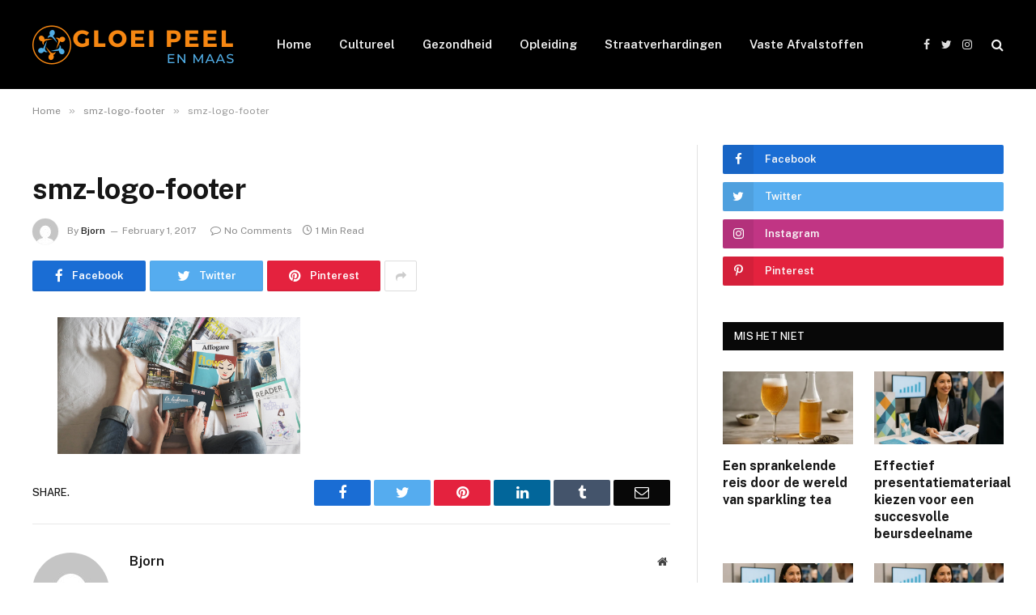

--- FILE ---
content_type: text/html; charset=UTF-8
request_url: https://www.gloeipeelenmaas.nl/smz-logo-footer-4/
body_size: 11719
content:

<!DOCTYPE html>
<html lang="en-US" class="s-light site-s-light">

<head>

	<meta charset="UTF-8" />
	<meta name="viewport" content="width=device-width, initial-scale=1" />
	<title>smz-logo-footer &#8211; Gloeipeelenmaas.nl</title><link rel="preload" as="font" href="https://www.gloeipeelenmaas.nl/wp-content/themes/smart-mag-1/css/icons/fonts/ts-icons.woff2?v2.2" type="font/woff2" crossorigin="anonymous" />
<meta name='robots' content='max-image-preview:large' />
<link rel='dns-prefetch' href='//stats.wp.com' />
<link rel='dns-prefetch' href='//fonts.googleapis.com' />
<link rel="alternate" type="application/rss+xml" title="Gloeipeelenmaas.nl &raquo; Feed" href="https://www.gloeipeelenmaas.nl/feed/" />
<link rel="alternate" type="application/rss+xml" title="Gloeipeelenmaas.nl &raquo; Comments Feed" href="https://www.gloeipeelenmaas.nl/comments/feed/" />
<link rel="alternate" type="application/rss+xml" title="Gloeipeelenmaas.nl &raquo; smz-logo-footer Comments Feed" href="https://www.gloeipeelenmaas.nl/feed/?attachment_id=717" />
<link rel="alternate" title="oEmbed (JSON)" type="application/json+oembed" href="https://www.gloeipeelenmaas.nl/wp-json/oembed/1.0/embed?url=https%3A%2F%2Fwww.gloeipeelenmaas.nl%2Fsmz-logo-footer-4%2F" />
<link rel="alternate" title="oEmbed (XML)" type="text/xml+oembed" href="https://www.gloeipeelenmaas.nl/wp-json/oembed/1.0/embed?url=https%3A%2F%2Fwww.gloeipeelenmaas.nl%2Fsmz-logo-footer-4%2F&#038;format=xml" />
<style id='wp-img-auto-sizes-contain-inline-css' type='text/css'>
img:is([sizes=auto i],[sizes^="auto," i]){contain-intrinsic-size:3000px 1500px}
/*# sourceURL=wp-img-auto-sizes-contain-inline-css */
</style>

<style id='wp-emoji-styles-inline-css' type='text/css'>

	img.wp-smiley, img.emoji {
		display: inline !important;
		border: none !important;
		box-shadow: none !important;
		height: 1em !important;
		width: 1em !important;
		margin: 0 0.07em !important;
		vertical-align: -0.1em !important;
		background: none !important;
		padding: 0 !important;
	}
/*# sourceURL=wp-emoji-styles-inline-css */
</style>
<link rel='stylesheet' id='wp-block-library-css' href='https://www.gloeipeelenmaas.nl/wp-includes/css/dist/block-library/style.min.css?ver=6.9' type='text/css' media='all' />
<style id='classic-theme-styles-inline-css' type='text/css'>
/*! This file is auto-generated */
.wp-block-button__link{color:#fff;background-color:#32373c;border-radius:9999px;box-shadow:none;text-decoration:none;padding:calc(.667em + 2px) calc(1.333em + 2px);font-size:1.125em}.wp-block-file__button{background:#32373c;color:#fff;text-decoration:none}
/*# sourceURL=/wp-includes/css/classic-themes.min.css */
</style>
<link rel='stylesheet' id='mediaelement-css' href='https://www.gloeipeelenmaas.nl/wp-includes/js/mediaelement/mediaelementplayer-legacy.min.css?ver=4.2.17' type='text/css' media='all' />
<link rel='stylesheet' id='wp-mediaelement-css' href='https://www.gloeipeelenmaas.nl/wp-includes/js/mediaelement/wp-mediaelement.min.css?ver=6.9' type='text/css' media='all' />
<style id='jetpack-sharing-buttons-style-inline-css' type='text/css'>
.jetpack-sharing-buttons__services-list{display:flex;flex-direction:row;flex-wrap:wrap;gap:0;list-style-type:none;margin:5px;padding:0}.jetpack-sharing-buttons__services-list.has-small-icon-size{font-size:12px}.jetpack-sharing-buttons__services-list.has-normal-icon-size{font-size:16px}.jetpack-sharing-buttons__services-list.has-large-icon-size{font-size:24px}.jetpack-sharing-buttons__services-list.has-huge-icon-size{font-size:36px}@media print{.jetpack-sharing-buttons__services-list{display:none!important}}.editor-styles-wrapper .wp-block-jetpack-sharing-buttons{gap:0;padding-inline-start:0}ul.jetpack-sharing-buttons__services-list.has-background{padding:1.25em 2.375em}
/*# sourceURL=https://www.gloeipeelenmaas.nl/wp-content/plugins/jetpack/_inc/blocks/sharing-buttons/view.css */
</style>
<style id='global-styles-inline-css' type='text/css'>
:root{--wp--preset--aspect-ratio--square: 1;--wp--preset--aspect-ratio--4-3: 4/3;--wp--preset--aspect-ratio--3-4: 3/4;--wp--preset--aspect-ratio--3-2: 3/2;--wp--preset--aspect-ratio--2-3: 2/3;--wp--preset--aspect-ratio--16-9: 16/9;--wp--preset--aspect-ratio--9-16: 9/16;--wp--preset--color--black: #000000;--wp--preset--color--cyan-bluish-gray: #abb8c3;--wp--preset--color--white: #ffffff;--wp--preset--color--pale-pink: #f78da7;--wp--preset--color--vivid-red: #cf2e2e;--wp--preset--color--luminous-vivid-orange: #ff6900;--wp--preset--color--luminous-vivid-amber: #fcb900;--wp--preset--color--light-green-cyan: #7bdcb5;--wp--preset--color--vivid-green-cyan: #00d084;--wp--preset--color--pale-cyan-blue: #8ed1fc;--wp--preset--color--vivid-cyan-blue: #0693e3;--wp--preset--color--vivid-purple: #9b51e0;--wp--preset--gradient--vivid-cyan-blue-to-vivid-purple: linear-gradient(135deg,rgb(6,147,227) 0%,rgb(155,81,224) 100%);--wp--preset--gradient--light-green-cyan-to-vivid-green-cyan: linear-gradient(135deg,rgb(122,220,180) 0%,rgb(0,208,130) 100%);--wp--preset--gradient--luminous-vivid-amber-to-luminous-vivid-orange: linear-gradient(135deg,rgb(252,185,0) 0%,rgb(255,105,0) 100%);--wp--preset--gradient--luminous-vivid-orange-to-vivid-red: linear-gradient(135deg,rgb(255,105,0) 0%,rgb(207,46,46) 100%);--wp--preset--gradient--very-light-gray-to-cyan-bluish-gray: linear-gradient(135deg,rgb(238,238,238) 0%,rgb(169,184,195) 100%);--wp--preset--gradient--cool-to-warm-spectrum: linear-gradient(135deg,rgb(74,234,220) 0%,rgb(151,120,209) 20%,rgb(207,42,186) 40%,rgb(238,44,130) 60%,rgb(251,105,98) 80%,rgb(254,248,76) 100%);--wp--preset--gradient--blush-light-purple: linear-gradient(135deg,rgb(255,206,236) 0%,rgb(152,150,240) 100%);--wp--preset--gradient--blush-bordeaux: linear-gradient(135deg,rgb(254,205,165) 0%,rgb(254,45,45) 50%,rgb(107,0,62) 100%);--wp--preset--gradient--luminous-dusk: linear-gradient(135deg,rgb(255,203,112) 0%,rgb(199,81,192) 50%,rgb(65,88,208) 100%);--wp--preset--gradient--pale-ocean: linear-gradient(135deg,rgb(255,245,203) 0%,rgb(182,227,212) 50%,rgb(51,167,181) 100%);--wp--preset--gradient--electric-grass: linear-gradient(135deg,rgb(202,248,128) 0%,rgb(113,206,126) 100%);--wp--preset--gradient--midnight: linear-gradient(135deg,rgb(2,3,129) 0%,rgb(40,116,252) 100%);--wp--preset--font-size--small: 13px;--wp--preset--font-size--medium: 20px;--wp--preset--font-size--large: 36px;--wp--preset--font-size--x-large: 42px;--wp--preset--spacing--20: 0.44rem;--wp--preset--spacing--30: 0.67rem;--wp--preset--spacing--40: 1rem;--wp--preset--spacing--50: 1.5rem;--wp--preset--spacing--60: 2.25rem;--wp--preset--spacing--70: 3.38rem;--wp--preset--spacing--80: 5.06rem;--wp--preset--shadow--natural: 6px 6px 9px rgba(0, 0, 0, 0.2);--wp--preset--shadow--deep: 12px 12px 50px rgba(0, 0, 0, 0.4);--wp--preset--shadow--sharp: 6px 6px 0px rgba(0, 0, 0, 0.2);--wp--preset--shadow--outlined: 6px 6px 0px -3px rgb(255, 255, 255), 6px 6px rgb(0, 0, 0);--wp--preset--shadow--crisp: 6px 6px 0px rgb(0, 0, 0);}:where(.is-layout-flex){gap: 0.5em;}:where(.is-layout-grid){gap: 0.5em;}body .is-layout-flex{display: flex;}.is-layout-flex{flex-wrap: wrap;align-items: center;}.is-layout-flex > :is(*, div){margin: 0;}body .is-layout-grid{display: grid;}.is-layout-grid > :is(*, div){margin: 0;}:where(.wp-block-columns.is-layout-flex){gap: 2em;}:where(.wp-block-columns.is-layout-grid){gap: 2em;}:where(.wp-block-post-template.is-layout-flex){gap: 1.25em;}:where(.wp-block-post-template.is-layout-grid){gap: 1.25em;}.has-black-color{color: var(--wp--preset--color--black) !important;}.has-cyan-bluish-gray-color{color: var(--wp--preset--color--cyan-bluish-gray) !important;}.has-white-color{color: var(--wp--preset--color--white) !important;}.has-pale-pink-color{color: var(--wp--preset--color--pale-pink) !important;}.has-vivid-red-color{color: var(--wp--preset--color--vivid-red) !important;}.has-luminous-vivid-orange-color{color: var(--wp--preset--color--luminous-vivid-orange) !important;}.has-luminous-vivid-amber-color{color: var(--wp--preset--color--luminous-vivid-amber) !important;}.has-light-green-cyan-color{color: var(--wp--preset--color--light-green-cyan) !important;}.has-vivid-green-cyan-color{color: var(--wp--preset--color--vivid-green-cyan) !important;}.has-pale-cyan-blue-color{color: var(--wp--preset--color--pale-cyan-blue) !important;}.has-vivid-cyan-blue-color{color: var(--wp--preset--color--vivid-cyan-blue) !important;}.has-vivid-purple-color{color: var(--wp--preset--color--vivid-purple) !important;}.has-black-background-color{background-color: var(--wp--preset--color--black) !important;}.has-cyan-bluish-gray-background-color{background-color: var(--wp--preset--color--cyan-bluish-gray) !important;}.has-white-background-color{background-color: var(--wp--preset--color--white) !important;}.has-pale-pink-background-color{background-color: var(--wp--preset--color--pale-pink) !important;}.has-vivid-red-background-color{background-color: var(--wp--preset--color--vivid-red) !important;}.has-luminous-vivid-orange-background-color{background-color: var(--wp--preset--color--luminous-vivid-orange) !important;}.has-luminous-vivid-amber-background-color{background-color: var(--wp--preset--color--luminous-vivid-amber) !important;}.has-light-green-cyan-background-color{background-color: var(--wp--preset--color--light-green-cyan) !important;}.has-vivid-green-cyan-background-color{background-color: var(--wp--preset--color--vivid-green-cyan) !important;}.has-pale-cyan-blue-background-color{background-color: var(--wp--preset--color--pale-cyan-blue) !important;}.has-vivid-cyan-blue-background-color{background-color: var(--wp--preset--color--vivid-cyan-blue) !important;}.has-vivid-purple-background-color{background-color: var(--wp--preset--color--vivid-purple) !important;}.has-black-border-color{border-color: var(--wp--preset--color--black) !important;}.has-cyan-bluish-gray-border-color{border-color: var(--wp--preset--color--cyan-bluish-gray) !important;}.has-white-border-color{border-color: var(--wp--preset--color--white) !important;}.has-pale-pink-border-color{border-color: var(--wp--preset--color--pale-pink) !important;}.has-vivid-red-border-color{border-color: var(--wp--preset--color--vivid-red) !important;}.has-luminous-vivid-orange-border-color{border-color: var(--wp--preset--color--luminous-vivid-orange) !important;}.has-luminous-vivid-amber-border-color{border-color: var(--wp--preset--color--luminous-vivid-amber) !important;}.has-light-green-cyan-border-color{border-color: var(--wp--preset--color--light-green-cyan) !important;}.has-vivid-green-cyan-border-color{border-color: var(--wp--preset--color--vivid-green-cyan) !important;}.has-pale-cyan-blue-border-color{border-color: var(--wp--preset--color--pale-cyan-blue) !important;}.has-vivid-cyan-blue-border-color{border-color: var(--wp--preset--color--vivid-cyan-blue) !important;}.has-vivid-purple-border-color{border-color: var(--wp--preset--color--vivid-purple) !important;}.has-vivid-cyan-blue-to-vivid-purple-gradient-background{background: var(--wp--preset--gradient--vivid-cyan-blue-to-vivid-purple) !important;}.has-light-green-cyan-to-vivid-green-cyan-gradient-background{background: var(--wp--preset--gradient--light-green-cyan-to-vivid-green-cyan) !important;}.has-luminous-vivid-amber-to-luminous-vivid-orange-gradient-background{background: var(--wp--preset--gradient--luminous-vivid-amber-to-luminous-vivid-orange) !important;}.has-luminous-vivid-orange-to-vivid-red-gradient-background{background: var(--wp--preset--gradient--luminous-vivid-orange-to-vivid-red) !important;}.has-very-light-gray-to-cyan-bluish-gray-gradient-background{background: var(--wp--preset--gradient--very-light-gray-to-cyan-bluish-gray) !important;}.has-cool-to-warm-spectrum-gradient-background{background: var(--wp--preset--gradient--cool-to-warm-spectrum) !important;}.has-blush-light-purple-gradient-background{background: var(--wp--preset--gradient--blush-light-purple) !important;}.has-blush-bordeaux-gradient-background{background: var(--wp--preset--gradient--blush-bordeaux) !important;}.has-luminous-dusk-gradient-background{background: var(--wp--preset--gradient--luminous-dusk) !important;}.has-pale-ocean-gradient-background{background: var(--wp--preset--gradient--pale-ocean) !important;}.has-electric-grass-gradient-background{background: var(--wp--preset--gradient--electric-grass) !important;}.has-midnight-gradient-background{background: var(--wp--preset--gradient--midnight) !important;}.has-small-font-size{font-size: var(--wp--preset--font-size--small) !important;}.has-medium-font-size{font-size: var(--wp--preset--font-size--medium) !important;}.has-large-font-size{font-size: var(--wp--preset--font-size--large) !important;}.has-x-large-font-size{font-size: var(--wp--preset--font-size--x-large) !important;}
:where(.wp-block-post-template.is-layout-flex){gap: 1.25em;}:where(.wp-block-post-template.is-layout-grid){gap: 1.25em;}
:where(.wp-block-term-template.is-layout-flex){gap: 1.25em;}:where(.wp-block-term-template.is-layout-grid){gap: 1.25em;}
:where(.wp-block-columns.is-layout-flex){gap: 2em;}:where(.wp-block-columns.is-layout-grid){gap: 2em;}
:root :where(.wp-block-pullquote){font-size: 1.5em;line-height: 1.6;}
/*# sourceURL=global-styles-inline-css */
</style>
<link rel='stylesheet' id='smartmag-core-css' href='https://www.gloeipeelenmaas.nl/wp-content/themes/smart-mag-1/style.css?ver=7.1.1' type='text/css' media='all' />
<style id='smartmag-core-inline-css' type='text/css'>
:root { --c-main: #f68712;
--c-main-rgb: 246,135,18; }


/*# sourceURL=smartmag-core-inline-css */
</style>
<link rel='stylesheet' id='smartmag-fonts-css' href='https://fonts.googleapis.com/css?family=Public+Sans%3A400%2C400i%2C500%2C600%2C700' type='text/css' media='all' />
<link rel='stylesheet' id='magnific-popup-css' href='https://www.gloeipeelenmaas.nl/wp-content/themes/smart-mag-1/css/lightbox.css?ver=7.1.1' type='text/css' media='all' />
<link rel='stylesheet' id='smartmag-icons-css' href='https://www.gloeipeelenmaas.nl/wp-content/themes/smart-mag-1/css/icons/icons.css?ver=7.1.1' type='text/css' media='all' />
<script type="text/javascript" src="https://www.gloeipeelenmaas.nl/wp-includes/js/jquery/jquery.min.js?ver=3.7.1" id="jquery-core-js"></script>
<script type="text/javascript" src="https://www.gloeipeelenmaas.nl/wp-includes/js/jquery/jquery-migrate.min.js?ver=3.4.1" id="jquery-migrate-js"></script>
<link rel="https://api.w.org/" href="https://www.gloeipeelenmaas.nl/wp-json/" /><link rel="alternate" title="JSON" type="application/json" href="https://www.gloeipeelenmaas.nl/wp-json/wp/v2/media/717" /><link rel="EditURI" type="application/rsd+xml" title="RSD" href="https://www.gloeipeelenmaas.nl/xmlrpc.php?rsd" />
<meta name="generator" content="WordPress 6.9" />
<link rel="canonical" href="https://www.gloeipeelenmaas.nl/smz-logo-footer-4/" />
<link rel='shortlink' href='https://www.gloeipeelenmaas.nl/?p=717' />
	<style>img#wpstats{display:none}</style>
		
		<script>
		var BunyadSchemeKey = 'bunyad-scheme';
		(() => {
			const d = document.documentElement;
			const c = d.classList;
			const scheme = localStorage.getItem(BunyadSchemeKey);
			if (scheme) {
				d.dataset.origClass = c;
				scheme === 'dark' ? c.remove('s-light', 'site-s-light') : c.remove('s-dark', 'site-s-dark');
				c.add('site-s-' + scheme, 's-' + scheme);
			}
		})();
		</script>
		<meta name="generator" content="Elementor 3.34.4; features: additional_custom_breakpoints; settings: css_print_method-external, google_font-enabled, font_display-swap">
			<style>
				.e-con.e-parent:nth-of-type(n+4):not(.e-lazyloaded):not(.e-no-lazyload),
				.e-con.e-parent:nth-of-type(n+4):not(.e-lazyloaded):not(.e-no-lazyload) * {
					background-image: none !important;
				}
				@media screen and (max-height: 1024px) {
					.e-con.e-parent:nth-of-type(n+3):not(.e-lazyloaded):not(.e-no-lazyload),
					.e-con.e-parent:nth-of-type(n+3):not(.e-lazyloaded):not(.e-no-lazyload) * {
						background-image: none !important;
					}
				}
				@media screen and (max-height: 640px) {
					.e-con.e-parent:nth-of-type(n+2):not(.e-lazyloaded):not(.e-no-lazyload),
					.e-con.e-parent:nth-of-type(n+2):not(.e-lazyloaded):not(.e-no-lazyload) * {
						background-image: none !important;
					}
				}
			</style>
			<link rel="icon" href="https://www.gloeipeelenmaas.nl/wp-content/uploads/2022/11/gloeipeelenmaas-Logo-100-×-100-px.png" sizes="32x32" />
<link rel="icon" href="https://www.gloeipeelenmaas.nl/wp-content/uploads/2022/11/gloeipeelenmaas-Logo-100-×-100-px.png" sizes="192x192" />
<link rel="apple-touch-icon" href="https://www.gloeipeelenmaas.nl/wp-content/uploads/2022/11/gloeipeelenmaas-Logo-100-×-100-px.png" />
<meta name="msapplication-TileImage" content="https://www.gloeipeelenmaas.nl/wp-content/uploads/2022/11/gloeipeelenmaas-Logo-100-×-100-px.png" />


</head>

<body class="attachment wp-singular attachment-template-default single single-attachment postid-717 attachmentid-717 attachment-jpeg wp-theme-smart-mag-1 right-sidebar post-layout-modern has-lb has-lb-sm has-sb-sep layout-normal elementor-default elementor-kit-8">



<div class="main-wrap">

	
<div class="off-canvas-backdrop"></div>
<div class="mobile-menu-container off-canvas s-dark hide-menu-lg" id="off-canvas">

	<div class="off-canvas-head">
		<a href="#" class="close"><i class="tsi tsi-times"></i></a>

		<div class="ts-logo">
			<img class="logo-mobile logo-image" src="https://www.gloeipeelenmaas.nl/wp-content/uploads/2022/11/gloeipeelenmaas-Logo-1.png" width="250" height="65" alt="Gloeipeelenmaas.nl"/>		</div>
	</div>

	<div class="off-canvas-content">

					<ul class="mobile-menu"></ul>
		
					<div class="off-canvas-widgets">
				
		<div id="smartmag-block-newsletter-2" class="widget ts-block-widget smartmag-widget-newsletter">		
		<div class="block">
			<div class="block-newsletter ">
	<div class="spc-newsletter spc-newsletter-b spc-newsletter-center spc-newsletter-sm">

		<div class="bg-wrap"></div>

		
		<div class="inner">

			
			
			<h3 class="heading">
				Abonneer u op Updates			</h3>

			
							<form method="post" action="" class="form fields-style fields-full" target="_blank">
					<div class="main-fields">
						<p class="field-email">
							<input type="email" name="EMAIL" placeholder="Your email address.." required />
						</p>
						
						<p class="field-submit">
							<input type="submit" value="Abonneren" />
						</p>
					</div>

									</form>
			
			
		</div>
	</div>
</div>		</div>

		</div>
		<div id="recent-posts-2" class="widget widget_recent_entries">
		<div class="widget-title block-head block-head-ac block-head-b"><h5 class="heading">Recente berichten</h5></div>
		<ul>
											<li>
					<a href="https://www.gloeipeelenmaas.nl/een-sprankelende-reis-door-de-wereld-van-sparkling-tea/">Een sprankelende reis door de wereld van sparkling tea</a>
									</li>
											<li>
					<a href="https://www.gloeipeelenmaas.nl/effectief-presentatiemateriaal-kiezen-voor-een-succesvolle-beursdeelname-3/">Effectief presentatiemateriaal kiezen voor een succesvolle beursdeelname</a>
									</li>
											<li>
					<a href="https://www.gloeipeelenmaas.nl/effectief-presentatiemateriaal-kiezen-voor-een-succesvolle-beursdeelname-2/">Effectief presentatiemateriaal kiezen voor een succesvolle beursdeelname</a>
									</li>
											<li>
					<a href="https://www.gloeipeelenmaas.nl/effectief-presentatiemateriaal-kiezen-voor-een-succesvolle-beursdeelname/">Effectief presentatiemateriaal kiezen voor een succesvolle beursdeelname</a>
									</li>
											<li>
					<a href="https://www.gloeipeelenmaas.nl/breien-een-tijdloze-kunst-van-ontspanning-en-creativiteit/">Breien: een tijdloze kunst van ontspanning en creativiteit</a>
									</li>
					</ul>

		</div>			</div>
		
		
		<div class="spc-social spc-social-b smart-head-social">
		
			
				<a href="#" class="link s-facebook" target="_blank" rel="noopener">
					<i class="icon tsi tsi-facebook"></i>
					<span class="visuallyhidden">Facebook</span>
				</a>
									
			
				<a href="#" class="link s-twitter" target="_blank" rel="noopener">
					<i class="icon tsi tsi-twitter"></i>
					<span class="visuallyhidden">Twitter</span>
				</a>
									
			
				<a href="#" class="link s-instagram" target="_blank" rel="noopener">
					<i class="icon tsi tsi-instagram"></i>
					<span class="visuallyhidden">Instagram</span>
				</a>
									
			
		</div>

		
	</div>

</div>
<div class="smart-head smart-head-a smart-head-main" id="smart-head" data-sticky="auto" data-sticky-type="smart">
	
	<div class="smart-head-row smart-head-mid s-dark smart-head-row-full">

		<div class="inner wrap">

							
				<div class="items items-left ">
					<a href="https://www.gloeipeelenmaas.nl/" title="Gloeipeelenmaas.nl" rel="home" class="logo-link ts-logo logo-is-image">
		<span>
			
				
					<img src="https://www.gloeipeelenmaas.nl/wp-content/uploads/2022/11/gloeipeelenmaas-Logo.png" class="logo-image" alt="Gloeipeelenmaas.nl" srcset="https://www.gloeipeelenmaas.nl/wp-content/uploads/2022/11/gloeipeelenmaas-Logo.png ,https://www.gloeipeelenmaas.nl/wp-content/uploads/2022/11/gloeipeelenmaas-Logo-1.png 2x" width="250" height="65"/>
									 
					</span>
	</a>	<div class="nav-wrap">
		<nav class="navigation navigation-main nav-hov-a">
			<ul id="menu-main-menu" class="menu"><li id="menu-item-967" class="menu-item menu-item-type-custom menu-item-object-custom menu-item-home menu-item-967"><a href="https://www.gloeipeelenmaas.nl">Home</a></li>
<li id="menu-item-1091" class="menu-item menu-item-type-taxonomy menu-item-object-category menu-cat-30 menu-item-1091"><a href="https://www.gloeipeelenmaas.nl/category/cultureel/">Cultureel</a></li>
<li id="menu-item-1092" class="menu-item menu-item-type-taxonomy menu-item-object-category menu-cat-28 menu-item-1092"><a href="https://www.gloeipeelenmaas.nl/category/gezondheid/">Gezondheid</a></li>
<li id="menu-item-1093" class="menu-item menu-item-type-taxonomy menu-item-object-category menu-cat-27 menu-item-1093"><a href="https://www.gloeipeelenmaas.nl/category/opleiding/">Opleiding</a></li>
<li id="menu-item-1094" class="menu-item menu-item-type-taxonomy menu-item-object-category menu-cat-31 menu-item-1094"><a href="https://www.gloeipeelenmaas.nl/category/straatverhardingen/">Straatverhardingen</a></li>
<li id="menu-item-1095" class="menu-item menu-item-type-taxonomy menu-item-object-category menu-cat-29 menu-item-1095"><a href="https://www.gloeipeelenmaas.nl/category/vaste-afvalstoffen/">Vaste Afvalstoffen</a></li>
</ul>		</nav>
	</div>
				</div>

							
				<div class="items items-center empty">
								</div>

							
				<div class="items items-right ">
				
		<div class="spc-social spc-social-a smart-head-social">
		
			
				<a href="#" class="link s-facebook" target="_blank" rel="noopener">
					<i class="icon tsi tsi-facebook"></i>
					<span class="visuallyhidden">Facebook</span>
				</a>
									
			
				<a href="#" class="link s-twitter" target="_blank" rel="noopener">
					<i class="icon tsi tsi-twitter"></i>
					<span class="visuallyhidden">Twitter</span>
				</a>
									
			
				<a href="#" class="link s-instagram" target="_blank" rel="noopener">
					<i class="icon tsi tsi-instagram"></i>
					<span class="visuallyhidden">Instagram</span>
				</a>
									
			
		</div>

		

	<a href="#" class="search-icon has-icon-only is-icon" title="Search">
		<i class="tsi tsi-search"></i>
	</a>

				</div>

						
		</div>
	</div>

	</div>
<div class="smart-head smart-head-a smart-head-mobile" id="smart-head-mobile" data-sticky="mid" data-sticky-type>
	
	<div class="smart-head-row smart-head-mid smart-head-row-3 s-dark smart-head-row-full">

		<div class="inner wrap">

							
				<div class="items items-left ">
				
<button class="offcanvas-toggle has-icon" type="button" aria-label="Menu">
	<span class="hamburger-icon hamburger-icon-a">
		<span class="inner"></span>
	</span>
</button>				</div>

							
				<div class="items items-center ">
					<a href="https://www.gloeipeelenmaas.nl/" title="Gloeipeelenmaas.nl" rel="home" class="logo-link ts-logo logo-is-image">
		<span>
			
									<img class="logo-mobile logo-image" src="https://www.gloeipeelenmaas.nl/wp-content/uploads/2022/11/gloeipeelenmaas-Logo-1.png" width="250" height="65" alt="Gloeipeelenmaas.nl"/>									 
					</span>
	</a>				</div>

							
				<div class="items items-right ">
				

	<a href="#" class="search-icon has-icon-only is-icon" title="Search">
		<i class="tsi tsi-search"></i>
	</a>

				</div>

						
		</div>
	</div>

	</div>
<nav class="breadcrumbs is-full-width breadcrumbs-a" id="breadcrumb"><div class="inner ts-contain "><span><a href="https://www.gloeipeelenmaas.nl/"><span>Home</span></a></span><span class="delim">&raquo;</span><span><a href="https://www.gloeipeelenmaas.nl/smz-logo-footer-4/"><span>smz-logo-footer</span></a></span><span class="delim">&raquo;</span><span class="current">smz-logo-footer</span></div></nav>
<div class="main ts-contain cf right-sidebar">
	
		

<div class="ts-row">
	<div class="col-8 main-content">

					<div class="the-post-header s-head-modern s-head-modern-a">
	<div class="post-meta post-meta-a post-meta-left post-meta-single has-below"><div class="post-meta-items meta-above"><span class="meta-item cat-labels">
						
						
					</span>
					</div><h1 class="is-title post-title">smz-logo-footer</h1><div class="post-meta-items meta-below has-author-img"><span class="meta-item post-author has-img"><img alt='Bjorn' src='https://secure.gravatar.com/avatar/35bf4cb686607ea92b67352c6930fdf3c8fb1495b9e7ea769e0a6e40510bd3c8?s=32&#038;d=mm&#038;r=g' srcset='https://secure.gravatar.com/avatar/35bf4cb686607ea92b67352c6930fdf3c8fb1495b9e7ea769e0a6e40510bd3c8?s=64&#038;d=mm&#038;r=g 2x' class='avatar avatar-32 photo' height='32' width='32' decoding='async'/><span class="by">By</span> <a href="https://www.gloeipeelenmaas.nl/author/bjorn/" title="Posts by Bjorn" rel="author">Bjorn</a></span><span class="meta-item has-next-icon date"><time class="post-date" datetime="2017-02-01T03:06:53+00:00">February 1, 2017</time></span><span class="has-next-icon meta-item comments has-icon"><a href="https://www.gloeipeelenmaas.nl/smz-logo-footer-4/#respond"><i class="tsi tsi-comment-o"></i>No Comments</a></span><span class="meta-item read-time has-icon"><i class="tsi tsi-clock"></i>1 Min Read</span></div></div>
<div class="post-share post-share-b spc-social-bg ">
	
		
		<a href="https://www.facebook.com/sharer.php?u=https%3A%2F%2Fwww.gloeipeelenmaas.nl%2Fsmz-logo-footer-4%2F" class="cf service s-facebook service-lg" 
			title="Share on Facebook" target="_blank" rel="noopener">
			<i class="tsi tsi-tsi tsi-facebook"></i>
			<span class="label">Facebook</span>
		</a>
			
		
		<a href="https://twitter.com/intent/tweet?url=https%3A%2F%2Fwww.gloeipeelenmaas.nl%2Fsmz-logo-footer-4%2F&#038;text=smz-logo-footer" class="cf service s-twitter service-lg" 
			title="Share on Twitter" target="_blank" rel="noopener">
			<i class="tsi tsi-tsi tsi-twitter"></i>
			<span class="label">Twitter</span>
		</a>
			
		
		<a href="https://pinterest.com/pin/create/button/?url=https%3A%2F%2Fwww.gloeipeelenmaas.nl%2Fsmz-logo-footer-4%2F&#038;media=https%3A%2F%2Fwww.gloeipeelenmaas.nl%2Fwp-content%2Fuploads%2F2017%2F02%2F20.jpg&#038;description=smz-logo-footer" class="cf service s-pinterest service-lg" 
			title="Share on Pinterest" target="_blank" rel="noopener">
			<i class="tsi tsi-tsi tsi-pinterest"></i>
			<span class="label">Pinterest</span>
		</a>
			
		
		<a href="https://www.linkedin.com/shareArticle?mini=true&#038;url=https%3A%2F%2Fwww.gloeipeelenmaas.nl%2Fsmz-logo-footer-4%2F" class="cf service s-linkedin service-sm" 
			title="Share on LinkedIn" target="_blank" rel="noopener">
			<i class="tsi tsi-tsi tsi-linkedin"></i>
			<span class="label">LinkedIn</span>
		</a>
			
		
		<a href="https://www.tumblr.com/share/link?url=https%3A%2F%2Fwww.gloeipeelenmaas.nl%2Fsmz-logo-footer-4%2F&#038;name=smz-logo-footer" class="cf service s-tumblr service-sm" 
			title="Share on Tumblr" target="_blank" rel="noopener">
			<i class="tsi tsi-tsi tsi-tumblr"></i>
			<span class="label">Tumblr</span>
		</a>
			
		
		<a href="mailto:?subject=smz-logo-footer&#038;body=https%3A%2F%2Fwww.gloeipeelenmaas.nl%2Fsmz-logo-footer-4%2F" class="cf service s-email service-sm" 
			title="Share via Email" target="_blank" rel="noopener">
			<i class="tsi tsi-tsi tsi-envelope-o"></i>
			<span class="label">Email</span>
		</a>
			
		
			<a href="#" class="show-more" title="Show More Social Sharing"><i class="tsi tsi-share"></i></a>
		
</div>
	
	
</div>		
					<div class="single-featured">
					
	<div class="featured">
			</div>

				</div>
		
		<div class="the-post s-post-modern">

			<article id="post-717" class="post-717 attachment type-attachment status-inherit">
				
<div class="post-content-wrap has-share-float">
						<div class="post-share-float share-float-b is-hidden spc-social-c-icon">
	<div class="inner">
					<span class="share-text">Share</span>
		
		<div class="services">
		
				
			<a href="https://www.facebook.com/sharer.php?u=https%3A%2F%2Fwww.gloeipeelenmaas.nl%2Fsmz-logo-footer-4%2F" class="cf service s-facebook" target="_blank" title="Facebook">
				<i class="tsi tsi-facebook"></i>
				<span class="label">Facebook</span>
			</a>
				
				
			<a href="https://twitter.com/intent/tweet?url=https%3A%2F%2Fwww.gloeipeelenmaas.nl%2Fsmz-logo-footer-4%2F&text=smz-logo-footer" class="cf service s-twitter" target="_blank" title="Twitter">
				<i class="tsi tsi-twitter"></i>
				<span class="label">Twitter</span>
			</a>
				
				
			<a href="https://www.linkedin.com/shareArticle?mini=true&url=https%3A%2F%2Fwww.gloeipeelenmaas.nl%2Fsmz-logo-footer-4%2F" class="cf service s-linkedin" target="_blank" title="LinkedIn">
				<i class="tsi tsi-linkedin"></i>
				<span class="label">LinkedIn</span>
			</a>
				
				
			<a href="https://pinterest.com/pin/create/button/?url=https%3A%2F%2Fwww.gloeipeelenmaas.nl%2Fsmz-logo-footer-4%2F&media=https%3A%2F%2Fwww.gloeipeelenmaas.nl%2Fwp-content%2Fuploads%2F2017%2F02%2F20.jpg&description=smz-logo-footer" class="cf service s-pinterest" target="_blank" title="Pinterest">
				<i class="tsi tsi-pinterest-p"></i>
				<span class="label">Pinterest</span>
			</a>
				
				
			<a href="mailto:?subject=smz-logo-footer&body=https%3A%2F%2Fwww.gloeipeelenmaas.nl%2Fsmz-logo-footer-4%2F" class="cf service s-email" target="_blank" title="Email">
				<i class="tsi tsi-envelope-o"></i>
				<span class="label">Email</span>
			</a>
				
				
		</div>
	</div>		
</div>
			
	<div class="post-content cf entry-content content-spacious">

		
				
		<p class="attachment"><a href='https://www.gloeipeelenmaas.nl/wp-content/uploads/2017/02/20.jpg'><img fetchpriority="high" decoding="async" width="300" height="169" src="[data-uri]" class="attachment-medium size-medium lazyload" alt="" data-src="https://www.gloeipeelenmaas.nl/wp-content/uploads/2017/02/20.jpg" /></a></p>

				
		
		
		
	</div>
</div>
	
			</article>

			
	
	<div class="post-share-bot">
		<span class="info">Share.</span>
		
		<span class="share-links spc-social-bg">

			
				<a href="https://www.facebook.com/sharer.php?u=https%3A%2F%2Fwww.gloeipeelenmaas.nl%2Fsmz-logo-footer-4%2F" class="service s-facebook tsi tsi-facebook" 
					title="Share on Facebook" target="_blank" rel="noopener">
					<span class="visuallyhidden">Facebook</span>
				</a>
					
			
				<a href="https://twitter.com/intent/tweet?url=https%3A%2F%2Fwww.gloeipeelenmaas.nl%2Fsmz-logo-footer-4%2F&#038;text=smz-logo-footer" class="service s-twitter tsi tsi-twitter" 
					title="Share on Twitter" target="_blank" rel="noopener">
					<span class="visuallyhidden">Twitter</span>
				</a>
					
			
				<a href="https://pinterest.com/pin/create/button/?url=https%3A%2F%2Fwww.gloeipeelenmaas.nl%2Fsmz-logo-footer-4%2F&#038;media=https%3A%2F%2Fwww.gloeipeelenmaas.nl%2Fwp-content%2Fuploads%2F2017%2F02%2F20.jpg&#038;description=smz-logo-footer" class="service s-pinterest tsi tsi-pinterest" 
					title="Share on Pinterest" target="_blank" rel="noopener">
					<span class="visuallyhidden">Pinterest</span>
				</a>
					
			
				<a href="https://www.linkedin.com/shareArticle?mini=true&#038;url=https%3A%2F%2Fwww.gloeipeelenmaas.nl%2Fsmz-logo-footer-4%2F" class="service s-linkedin tsi tsi-linkedin" 
					title="Share on LinkedIn" target="_blank" rel="noopener">
					<span class="visuallyhidden">LinkedIn</span>
				</a>
					
			
				<a href="https://www.tumblr.com/share/link?url=https%3A%2F%2Fwww.gloeipeelenmaas.nl%2Fsmz-logo-footer-4%2F&#038;name=smz-logo-footer" class="service s-tumblr tsi tsi-tumblr" 
					title="Share on Tumblr" target="_blank" rel="noopener">
					<span class="visuallyhidden">Tumblr</span>
				</a>
					
			
				<a href="mailto:?subject=smz-logo-footer&#038;body=https%3A%2F%2Fwww.gloeipeelenmaas.nl%2Fsmz-logo-footer-4%2F" class="service s-email tsi tsi-envelope-o" 
					title="Share via Email" target="_blank" rel="noopener">
					<span class="visuallyhidden">Email</span>
				</a>
					
			
		</span>
	</div>
	



	<div class="author-box">
			<section class="author-info">
	
		<img alt='' src='https://secure.gravatar.com/avatar/35bf4cb686607ea92b67352c6930fdf3c8fb1495b9e7ea769e0a6e40510bd3c8?s=95&#038;d=mm&#038;r=g' srcset='https://secure.gravatar.com/avatar/35bf4cb686607ea92b67352c6930fdf3c8fb1495b9e7ea769e0a6e40510bd3c8?s=190&#038;d=mm&#038;r=g 2x' class='avatar avatar-95 photo' height='95' width='95' decoding='async'/>		
		<div class="description">
			<a href="https://www.gloeipeelenmaas.nl/author/bjorn/" title="Posts by Bjorn" rel="author">Bjorn</a>			
			<ul class="social-icons">
							
				<li>
					<a href="https://www.gloeipeelenmaas.nl" class="icon tsi tsi-home" title="Website"> 
						<span class="visuallyhidden">Website</span></a>				
				</li>
				
				
						</ul>
			
			<p class="bio"></p>
		</div>
		
	</section>	</div>

			
			<div class="comments">
				
	

	

	<div id="comments" class="comments-area ">

		
	
		<div id="respond" class="comment-respond">
		<h3 id="reply-title" class="comment-reply-title"><span class="heading">Leave A Reply</span> <small><a rel="nofollow" id="cancel-comment-reply-link" href="/smz-logo-footer-4/#respond" style="display:none;">Cancel Reply</a></small></h3><form action="https://www.gloeipeelenmaas.nl/wp-comments-post.php" method="post" id="commentform" class="comment-form">
			<p>
				<textarea autocomplete="new-password"  id="b6da6694a2"  name="b6da6694a2"   cols="45" rows="8" aria-required="true" placeholder="Your Comment"  maxlength="65525" required="required"></textarea><textarea id="comment" aria-label="hp-comment" aria-hidden="true" name="comment" autocomplete="new-password" style="padding:0 !important;clip:rect(1px, 1px, 1px, 1px) !important;position:absolute !important;white-space:nowrap !important;height:1px !important;width:1px !important;overflow:hidden !important;" tabindex="-1"></textarea><script data-noptimize>document.getElementById("comment").setAttribute( "id", "a0b3031f1d2a86d5d3416ae813925946" );document.getElementById("b6da6694a2").setAttribute( "id", "comment" );</script>
			</p><p class="form-field comment-form-author"><input id="author" name="author" type="text" placeholder="Name *" value="" size="30" maxlength="245" required='required' /></p>
<p class="form-field comment-form-email"><input id="email" name="email" type="email" placeholder="Email *" value="" size="30" maxlength="100" required='required' /></p>
<p class="form-field comment-form-url"><input id="url" name="url" type="text" inputmode="url" placeholder="Website" value="" size="30" maxlength="200" /></p>

		<p class="comment-form-cookies-consent">
			<input id="wp-comment-cookies-consent" name="wp-comment-cookies-consent" type="checkbox" value="yes" />
			<label for="wp-comment-cookies-consent">Save my name, email, and website in this browser for the next time I comment.
			</label>
		</p>
<p class="form-submit"><input name="submit" type="submit" id="comment-submit" class="submit" value="Post Comment" /> <input type='hidden' name='comment_post_ID' value='717' id='comment_post_ID' />
<input type='hidden' name='comment_parent' id='comment_parent' value='0' />
</p></form>	</div><!-- #respond -->
	
	</div><!-- #comments -->
			</div>

		</div>
	</div>
	
			
	
	<aside class="col-4 main-sidebar has-sep" data-sticky="1">
	
			<div class="inner theiaStickySidebar">
		
			<div id="bunyad-social-2" class="widget widget-social-b">		<div class="spc-social-follow spc-social-follow-a spc-social-bg">
			<ul class="services grid grid-1 md:grid-4 sm:grid-2" itemscope itemtype="http://schema.org/Organization">
				<link itemprop="url" href="https://www.gloeipeelenmaas.nl/">
								
				<li class="service">

					<a href="" class="service-link s-facebook " target="_blank" itemprop="sameAs" rel="noopener">
						<i class="the-icon tsi tsi-facebook"></i>
						<span class="label">Facebook</span>

							
					</a>

				</li>
				
								
				<li class="service">

					<a href="" class="service-link s-twitter " target="_blank" itemprop="sameAs" rel="noopener">
						<i class="the-icon tsi tsi-twitter"></i>
						<span class="label">Twitter</span>

							
					</a>

				</li>
				
								
				<li class="service">

					<a href="" class="service-link s-instagram " target="_blank" itemprop="sameAs" rel="noopener">
						<i class="the-icon tsi tsi-instagram"></i>
						<span class="label">Instagram</span>

							
					</a>

				</li>
				
								
				<li class="service">

					<a href="" class="service-link s-pinterest " target="_blank" itemprop="sameAs" rel="noopener">
						<i class="the-icon tsi tsi-pinterest-p"></i>
						<span class="label">Pinterest</span>

							
					</a>

				</li>
				
							</ul>
		</div>
		
		</div>
		<div id="smartmag-block-grid-2" class="widget ts-block-widget smartmag-widget-grid">		
		<div class="block">
					<section class="block-wrap block-grid block-sc cols-gap-sm mb-none" data-id="1">

			<div class="widget-title block-head block-head-ac block-head block-head-ac block-head-g is-left has-style"><h5 class="heading">Mis het niet</h5></div>	
			<div class="block-content">
					
	<div class="loop loop-grid loop-grid-sm grid grid-2 md:grid-2 xs:grid-1">

					
<article class="l-post  grid-sm-post grid-post">

	
			<div class="media">

		
			<a href="https://www.gloeipeelenmaas.nl/een-sprankelende-reis-door-de-wereld-van-sparkling-tea/" class="image-link media-ratio ratio-16-9" title="Een sprankelende reis door de wereld van sparkling tea"><span data-bgsrc="https://www.gloeipeelenmaas.nl/wp-content/uploads/2026/01/een-sprankelende-reis-door-de-wereld-van-sparkling-450x300.webp" class="img bg-cover wp-post-image attachment-bunyad-medium size-bunyad-medium lazyload" data-bgset="https://www.gloeipeelenmaas.nl/wp-content/uploads/2026/01/een-sprankelende-reis-door-de-wereld-van-sparkling-450x300.webp 450w, https://www.gloeipeelenmaas.nl/wp-content/uploads/2026/01/een-sprankelende-reis-door-de-wereld-van-sparkling.webp 768w" data-sizes="(max-width: 377px) 100vw, 377px" role="img" aria-label="Een sprankelende reis door de wereld van sparkling tea"></span></a>			
			
			
			
		
		</div>
	

	
		<div class="content">

			<div class="post-meta post-meta-a"><h4 class="is-title post-title"><a href="https://www.gloeipeelenmaas.nl/een-sprankelende-reis-door-de-wereld-van-sparkling-tea/">Een sprankelende reis door de wereld van sparkling tea</a></h4></div>			
			
			
		</div>

	
</article>					
<article class="l-post  grid-sm-post grid-post">

	
			<div class="media">

		
			<a href="https://www.gloeipeelenmaas.nl/effectief-presentatiemateriaal-kiezen-voor-een-succesvolle-beursdeelname-3/" class="image-link media-ratio ratio-16-9" title="Effectief presentatiemateriaal kiezen voor een succesvolle beursdeelname"><span data-bgsrc="https://www.gloeipeelenmaas.nl/wp-content/uploads/2026/01/effectief-presentatiemateriaal-kiezen-voor-een-suc-2-450x300.webp" class="img bg-cover wp-post-image attachment-bunyad-medium size-bunyad-medium lazyload" data-bgset="https://www.gloeipeelenmaas.nl/wp-content/uploads/2026/01/effectief-presentatiemateriaal-kiezen-voor-een-suc-2-450x300.webp 450w, https://www.gloeipeelenmaas.nl/wp-content/uploads/2026/01/effectief-presentatiemateriaal-kiezen-voor-een-suc-2.webp 768w" data-sizes="(max-width: 377px) 100vw, 377px" role="img" aria-label="Effectief presentatiemateriaal kiezen voor een succesvolle beursdeelname"></span></a>			
			
			
			
		
		</div>
	

	
		<div class="content">

			<div class="post-meta post-meta-a"><h4 class="is-title post-title"><a href="https://www.gloeipeelenmaas.nl/effectief-presentatiemateriaal-kiezen-voor-een-succesvolle-beursdeelname-3/">Effectief presentatiemateriaal kiezen voor een succesvolle beursdeelname</a></h4></div>			
			
			
		</div>

	
</article>					
<article class="l-post  grid-sm-post grid-post">

	
			<div class="media">

		
			<a href="https://www.gloeipeelenmaas.nl/effectief-presentatiemateriaal-kiezen-voor-een-succesvolle-beursdeelname-2/" class="image-link media-ratio ratio-16-9" title="Effectief presentatiemateriaal kiezen voor een succesvolle beursdeelname"><span data-bgsrc="https://www.gloeipeelenmaas.nl/wp-content/uploads/2026/01/effectief-presentatiemateriaal-kiezen-voor-een-suc-1-450x300.webp" class="img bg-cover wp-post-image attachment-bunyad-medium size-bunyad-medium lazyload" data-bgset="https://www.gloeipeelenmaas.nl/wp-content/uploads/2026/01/effectief-presentatiemateriaal-kiezen-voor-een-suc-1-450x300.webp 450w, https://www.gloeipeelenmaas.nl/wp-content/uploads/2026/01/effectief-presentatiemateriaal-kiezen-voor-een-suc-1.webp 768w" data-sizes="(max-width: 377px) 100vw, 377px" role="img" aria-label="Effectief presentatiemateriaal kiezen voor een succesvolle beursdeelname"></span></a>			
			
			
			
		
		</div>
	

	
		<div class="content">

			<div class="post-meta post-meta-a"><h4 class="is-title post-title"><a href="https://www.gloeipeelenmaas.nl/effectief-presentatiemateriaal-kiezen-voor-een-succesvolle-beursdeelname-2/">Effectief presentatiemateriaal kiezen voor een succesvolle beursdeelname</a></h4></div>			
			
			
		</div>

	
</article>					
<article class="l-post  grid-sm-post grid-post">

	
			<div class="media">

		
			<a href="https://www.gloeipeelenmaas.nl/effectief-presentatiemateriaal-kiezen-voor-een-succesvolle-beursdeelname/" class="image-link media-ratio ratio-16-9" title="Effectief presentatiemateriaal kiezen voor een succesvolle beursdeelname"><span data-bgsrc="https://www.gloeipeelenmaas.nl/wp-content/uploads/2026/01/effectief-presentatiemateriaal-kiezen-voor-een-suc-450x300.webp" class="img bg-cover wp-post-image attachment-bunyad-medium size-bunyad-medium lazyload" data-bgset="https://www.gloeipeelenmaas.nl/wp-content/uploads/2026/01/effectief-presentatiemateriaal-kiezen-voor-een-suc-450x300.webp 450w, https://www.gloeipeelenmaas.nl/wp-content/uploads/2026/01/effectief-presentatiemateriaal-kiezen-voor-een-suc.webp 768w" data-sizes="(max-width: 377px) 100vw, 377px" role="img" aria-label="Effectief presentatiemateriaal kiezen voor een succesvolle beursdeelname"></span></a>			
			
			
			
		
		</div>
	

	
		<div class="content">

			<div class="post-meta post-meta-a"><h4 class="is-title post-title"><a href="https://www.gloeipeelenmaas.nl/effectief-presentatiemateriaal-kiezen-voor-een-succesvolle-beursdeelname/">Effectief presentatiemateriaal kiezen voor een succesvolle beursdeelname</a></h4></div>			
			
			
		</div>

	
</article>		
	</div>

		
			</div>

		</section>
				</div>

		</div>		</div>
	
	</aside>
	
</div>
	</div>


	
			<footer class="main-footer cols-gap-lg footer-bold s-dark">

						<div class="upper-footer bold-footer-upper">
			<div class="ts-contain wrap">
				<div class="widgets row cf">
					
		<div class="widget col-4 widget-about">		
					
			<div class="widget-title block-head block-head-ac block-head block-head-ac block-head-b is-left has-style"><h5 class="heading">Over</h5></div>			
			
		<div class="inner ">
		
							<div class="image-logo">
					<img src="https://www.gloeipeelenmaas.nl/wp-content/uploads/2022/11/gloeipeelenmaas-Logo.png" width="250" height="65" alt="Over" />
				</div>
						
						
			<div class="base-text about-text"><p>Gendergelijkheid is meer dan een doel op zich. Het is een voorwaarde om de uitdaging aan te gaan om armoede terug te dringen, duurzame ontwikkeling te bevorderen en goed bestuur op te bouwen.</p>
</div>

			
		</div>

		</div>		
		
		<div class="widget col-4 ts-block-widget smartmag-widget-posts-small">		
		<div class="block">
					<section class="block-wrap block-posts-small block-sc mb-none" data-id="2">

			<div class="widget-title block-head block-head-ac block-head block-head-ac block-head-b is-left has-style"><h5 class="heading">populaire posts</h5></div>	
			<div class="block-content">
				
	<div class="loop loop-small loop-small-a loop-sep loop-small-sep grid grid-1 md:grid-1 sm:grid-1 xs:grid-1">

					
<article class="l-post  small-a-post m-pos-left small-post">

	
			<div class="media">

		
			<a href="https://www.gloeipeelenmaas.nl/een-sprankelende-reis-door-de-wereld-van-sparkling-tea/" class="image-link media-ratio ar-bunyad-thumb" title="Een sprankelende reis door de wereld van sparkling tea"><span data-bgsrc="https://www.gloeipeelenmaas.nl/wp-content/uploads/2026/01/een-sprankelende-reis-door-de-wereld-van-sparkling-300x200.webp" class="img bg-cover wp-post-image attachment-medium size-medium lazyload" data-bgset="https://www.gloeipeelenmaas.nl/wp-content/uploads/2026/01/een-sprankelende-reis-door-de-wereld-van-sparkling-300x200.webp 300w, https://www.gloeipeelenmaas.nl/wp-content/uploads/2026/01/een-sprankelende-reis-door-de-wereld-van-sparkling-150x100.webp 150w, https://www.gloeipeelenmaas.nl/wp-content/uploads/2026/01/een-sprankelende-reis-door-de-wereld-van-sparkling-450x300.webp 450w, https://www.gloeipeelenmaas.nl/wp-content/uploads/2026/01/een-sprankelende-reis-door-de-wereld-van-sparkling.webp 768w" data-sizes="(max-width: 110px) 100vw, 110px" role="img" aria-label="Een sprankelende reis door de wereld van sparkling tea"></span></a>			
			
			
			
		
		</div>
	

	
		<div class="content">

			<div class="post-meta post-meta-a post-meta-left has-below"><h4 class="is-title post-title"><a href="https://www.gloeipeelenmaas.nl/een-sprankelende-reis-door-de-wereld-van-sparkling-tea/">Een sprankelende reis door de wereld van sparkling tea</a></h4><div class="post-meta-items meta-below"><span class="meta-item date"><span class="date-link"><time class="post-date" datetime="2026-01-21T02:10:07+00:00">January 21, 2026</time></span></span></div></div>			
			
			
		</div>

	
</article>	
					
<article class="l-post  small-a-post m-pos-left small-post">

	
			<div class="media">

		
			<a href="https://www.gloeipeelenmaas.nl/effectief-presentatiemateriaal-kiezen-voor-een-succesvolle-beursdeelname-3/" class="image-link media-ratio ar-bunyad-thumb" title="Effectief presentatiemateriaal kiezen voor een succesvolle beursdeelname"><span data-bgsrc="https://www.gloeipeelenmaas.nl/wp-content/uploads/2026/01/effectief-presentatiemateriaal-kiezen-voor-een-suc-2-300x200.webp" class="img bg-cover wp-post-image attachment-medium size-medium lazyload" data-bgset="https://www.gloeipeelenmaas.nl/wp-content/uploads/2026/01/effectief-presentatiemateriaal-kiezen-voor-een-suc-2-300x200.webp 300w, https://www.gloeipeelenmaas.nl/wp-content/uploads/2026/01/effectief-presentatiemateriaal-kiezen-voor-een-suc-2-150x100.webp 150w, https://www.gloeipeelenmaas.nl/wp-content/uploads/2026/01/effectief-presentatiemateriaal-kiezen-voor-een-suc-2-450x300.webp 450w, https://www.gloeipeelenmaas.nl/wp-content/uploads/2026/01/effectief-presentatiemateriaal-kiezen-voor-een-suc-2.webp 768w" data-sizes="(max-width: 110px) 100vw, 110px" role="img" aria-label="Effectief presentatiemateriaal kiezen voor een succesvolle beursdeelname"></span></a>			
			
			
			
		
		</div>
	

	
		<div class="content">

			<div class="post-meta post-meta-a post-meta-left has-below"><h4 class="is-title post-title"><a href="https://www.gloeipeelenmaas.nl/effectief-presentatiemateriaal-kiezen-voor-een-succesvolle-beursdeelname-3/">Effectief presentatiemateriaal kiezen voor een succesvolle beursdeelname</a></h4><div class="post-meta-items meta-below"><span class="meta-item date"><span class="date-link"><time class="post-date" datetime="2026-01-21T01:23:41+00:00">January 21, 2026</time></span></span></div></div>			
			
			
		</div>

	
</article>	
		
	</div>

					</div>

		</section>
				</div>

		</div><div class="widget col-4 widget_search"><div class="widget-title block-head block-head-ac block-head block-head-ac block-head-b is-left has-style"><h5 class="heading">Zoeken</h5></div><form role="search" method="get" class="search-form" action="https://www.gloeipeelenmaas.nl/">
				<label>
					<span class="screen-reader-text">Search for:</span>
					<input type="search" class="search-field" placeholder="Search &hellip;" value="" name="s" />
				</label>
				<input type="submit" class="search-submit" value="Search" />
			</form></div>				</div>
			</div>
		</div>
		
	
			<div class="lower-footer bold-footer-lower">
			<div class="ts-contain inner">

				

				
		<div class="spc-social spc-social-b ">
		
			
				<a href="#" class="link s-facebook" target="_blank" rel="noopener">
					<i class="icon tsi tsi-facebook"></i>
					<span class="visuallyhidden">Facebook</span>
				</a>
									
			
				<a href="#" class="link s-twitter" target="_blank" rel="noopener">
					<i class="icon tsi tsi-twitter"></i>
					<span class="visuallyhidden">Twitter</span>
				</a>
									
			
				<a href="#" class="link s-instagram" target="_blank" rel="noopener">
					<i class="icon tsi tsi-instagram"></i>
					<span class="visuallyhidden">Instagram</span>
				</a>
									
			
				<a href="#" class="link s-pinterest" target="_blank" rel="noopener">
					<i class="icon tsi tsi-pinterest-p"></i>
					<span class="visuallyhidden">Pinterest</span>
				</a>
									
			
		</div>

		
				
				<div class="copyright">
					2022 © Gloeipeelenmaas.nl Alle rechten voorbehouden				</div>
			</div>
		</div>		
			</footer>
		
	
</div><!-- .main-wrap -->



	<div class="search-modal-wrap" data-scheme="dark">
		<div class="search-modal-box" role="dialog" aria-modal="true">

			<form method="get" class="search-form" action="https://www.gloeipeelenmaas.nl/">
				<input type="search" class="search-field live-search-query" name="s" placeholder="Search..." value="" required />

				<button type="submit" class="search-submit visuallyhidden">Submit</button>

				<p class="message">
					Type above and press <em>Enter</em> to search. Press <em>Esc</em> to cancel.				</p>
						
			</form>

		</div>
	</div>


<script type="speculationrules">
{"prefetch":[{"source":"document","where":{"and":[{"href_matches":"/*"},{"not":{"href_matches":["/wp-*.php","/wp-admin/*","/wp-content/uploads/*","/wp-content/*","/wp-content/plugins/*","/wp-content/themes/smart-mag-1/*","/*\\?(.+)"]}},{"not":{"selector_matches":"a[rel~=\"nofollow\"]"}},{"not":{"selector_matches":".no-prefetch, .no-prefetch a"}}]},"eagerness":"conservative"}]}
</script>
			<script>
				const lazyloadRunObserver = () => {
					const lazyloadBackgrounds = document.querySelectorAll( `.e-con.e-parent:not(.e-lazyloaded)` );
					const lazyloadBackgroundObserver = new IntersectionObserver( ( entries ) => {
						entries.forEach( ( entry ) => {
							if ( entry.isIntersecting ) {
								let lazyloadBackground = entry.target;
								if( lazyloadBackground ) {
									lazyloadBackground.classList.add( 'e-lazyloaded' );
								}
								lazyloadBackgroundObserver.unobserve( entry.target );
							}
						});
					}, { rootMargin: '200px 0px 200px 0px' } );
					lazyloadBackgrounds.forEach( ( lazyloadBackground ) => {
						lazyloadBackgroundObserver.observe( lazyloadBackground );
					} );
				};
				const events = [
					'DOMContentLoaded',
					'elementor/lazyload/observe',
				];
				events.forEach( ( event ) => {
					document.addEventListener( event, lazyloadRunObserver );
				} );
			</script>
			<script type="application/ld+json">{"@context":"https:\/\/schema.org","@type":"BreadcrumbList","itemListElement":[{"@type":"ListItem","position":1,"item":{"@type":"WebPage","@id":"https:\/\/www.gloeipeelenmaas.nl\/","name":"Home"}},{"@type":"ListItem","position":2,"item":{"@type":"WebPage","@id":"https:\/\/www.gloeipeelenmaas.nl\/smz-logo-footer-4\/","name":"smz-logo-footer"}},{"@type":"ListItem","position":3,"item":{"@type":"WebPage","@id":"https:\/\/www.gloeipeelenmaas.nl\/smz-logo-footer-4\/","name":"smz-logo-footer"}}]}</script>
<script type="text/javascript" id="smartmag-lazyload-js-extra">
/* <![CDATA[ */
var BunyadLazy = {"type":"normal"};
//# sourceURL=smartmag-lazyload-js-extra
/* ]]> */
</script>
<script type="text/javascript" src="https://www.gloeipeelenmaas.nl/wp-content/themes/smart-mag-1/js/lazyload.js?ver=7.1.1" id="smartmag-lazyload-js"></script>
<script type="text/javascript" src="https://www.gloeipeelenmaas.nl/wp-content/themes/smart-mag-1/js/jquery.mfp-lightbox.js?ver=7.1.1" id="magnific-popup-js"></script>
<script type="text/javascript" src="https://www.gloeipeelenmaas.nl/wp-content/themes/smart-mag-1/js/jquery.sticky-sidebar.js?ver=7.1.1" id="theia-sticky-sidebar-js"></script>
<script type="text/javascript" id="smartmag-theme-js-extra">
/* <![CDATA[ */
var Bunyad = {"ajaxurl":"https://www.gloeipeelenmaas.nl/wp-admin/admin-ajax.php"};
//# sourceURL=smartmag-theme-js-extra
/* ]]> */
</script>
<script type="text/javascript" src="https://www.gloeipeelenmaas.nl/wp-content/themes/smart-mag-1/js/theme.js?ver=7.1.1" id="smartmag-theme-js"></script>
<script type="text/javascript" src="https://www.gloeipeelenmaas.nl/wp-content/themes/smart-mag-1/js/float-share.js?ver=7.1.1" id="smartmag-float-share-js"></script>
<script type="text/javascript" id="jetpack-stats-js-before">
/* <![CDATA[ */
_stq = window._stq || [];
_stq.push([ "view", {"v":"ext","blog":"214249661","post":"717","tz":"0","srv":"www.gloeipeelenmaas.nl","j":"1:15.4"} ]);
_stq.push([ "clickTrackerInit", "214249661", "717" ]);
//# sourceURL=jetpack-stats-js-before
/* ]]> */
</script>
<script type="text/javascript" src="https://stats.wp.com/e-202606.js" id="jetpack-stats-js" defer="defer" data-wp-strategy="defer"></script>
<script type="text/javascript" src="https://www.gloeipeelenmaas.nl/wp-includes/js/comment-reply.min.js?ver=6.9" id="comment-reply-js" async="async" data-wp-strategy="async" fetchpriority="low"></script>
<script id="wp-emoji-settings" type="application/json">
{"baseUrl":"https://s.w.org/images/core/emoji/17.0.2/72x72/","ext":".png","svgUrl":"https://s.w.org/images/core/emoji/17.0.2/svg/","svgExt":".svg","source":{"concatemoji":"https://www.gloeipeelenmaas.nl/wp-includes/js/wp-emoji-release.min.js?ver=6.9"}}
</script>
<script type="module">
/* <![CDATA[ */
/*! This file is auto-generated */
const a=JSON.parse(document.getElementById("wp-emoji-settings").textContent),o=(window._wpemojiSettings=a,"wpEmojiSettingsSupports"),s=["flag","emoji"];function i(e){try{var t={supportTests:e,timestamp:(new Date).valueOf()};sessionStorage.setItem(o,JSON.stringify(t))}catch(e){}}function c(e,t,n){e.clearRect(0,0,e.canvas.width,e.canvas.height),e.fillText(t,0,0);t=new Uint32Array(e.getImageData(0,0,e.canvas.width,e.canvas.height).data);e.clearRect(0,0,e.canvas.width,e.canvas.height),e.fillText(n,0,0);const a=new Uint32Array(e.getImageData(0,0,e.canvas.width,e.canvas.height).data);return t.every((e,t)=>e===a[t])}function p(e,t){e.clearRect(0,0,e.canvas.width,e.canvas.height),e.fillText(t,0,0);var n=e.getImageData(16,16,1,1);for(let e=0;e<n.data.length;e++)if(0!==n.data[e])return!1;return!0}function u(e,t,n,a){switch(t){case"flag":return n(e,"\ud83c\udff3\ufe0f\u200d\u26a7\ufe0f","\ud83c\udff3\ufe0f\u200b\u26a7\ufe0f")?!1:!n(e,"\ud83c\udde8\ud83c\uddf6","\ud83c\udde8\u200b\ud83c\uddf6")&&!n(e,"\ud83c\udff4\udb40\udc67\udb40\udc62\udb40\udc65\udb40\udc6e\udb40\udc67\udb40\udc7f","\ud83c\udff4\u200b\udb40\udc67\u200b\udb40\udc62\u200b\udb40\udc65\u200b\udb40\udc6e\u200b\udb40\udc67\u200b\udb40\udc7f");case"emoji":return!a(e,"\ud83e\u1fac8")}return!1}function f(e,t,n,a){let r;const o=(r="undefined"!=typeof WorkerGlobalScope&&self instanceof WorkerGlobalScope?new OffscreenCanvas(300,150):document.createElement("canvas")).getContext("2d",{willReadFrequently:!0}),s=(o.textBaseline="top",o.font="600 32px Arial",{});return e.forEach(e=>{s[e]=t(o,e,n,a)}),s}function r(e){var t=document.createElement("script");t.src=e,t.defer=!0,document.head.appendChild(t)}a.supports={everything:!0,everythingExceptFlag:!0},new Promise(t=>{let n=function(){try{var e=JSON.parse(sessionStorage.getItem(o));if("object"==typeof e&&"number"==typeof e.timestamp&&(new Date).valueOf()<e.timestamp+604800&&"object"==typeof e.supportTests)return e.supportTests}catch(e){}return null}();if(!n){if("undefined"!=typeof Worker&&"undefined"!=typeof OffscreenCanvas&&"undefined"!=typeof URL&&URL.createObjectURL&&"undefined"!=typeof Blob)try{var e="postMessage("+f.toString()+"("+[JSON.stringify(s),u.toString(),c.toString(),p.toString()].join(",")+"));",a=new Blob([e],{type:"text/javascript"});const r=new Worker(URL.createObjectURL(a),{name:"wpTestEmojiSupports"});return void(r.onmessage=e=>{i(n=e.data),r.terminate(),t(n)})}catch(e){}i(n=f(s,u,c,p))}t(n)}).then(e=>{for(const n in e)a.supports[n]=e[n],a.supports.everything=a.supports.everything&&a.supports[n],"flag"!==n&&(a.supports.everythingExceptFlag=a.supports.everythingExceptFlag&&a.supports[n]);var t;a.supports.everythingExceptFlag=a.supports.everythingExceptFlag&&!a.supports.flag,a.supports.everything||((t=a.source||{}).concatemoji?r(t.concatemoji):t.wpemoji&&t.twemoji&&(r(t.twemoji),r(t.wpemoji)))});
//# sourceURL=https://www.gloeipeelenmaas.nl/wp-includes/js/wp-emoji-loader.min.js
/* ]]> */
</script>

</body>
</html>

<!-- Page supported by LiteSpeed Cache 7.7 on 2026-02-03 00:45:14 -->